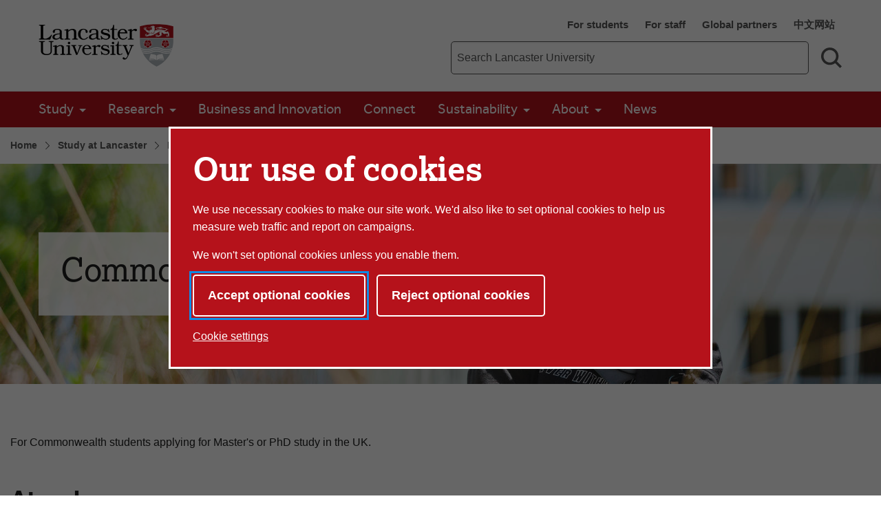

--- FILE ---
content_type: text/html; charset=UTF-8
request_url: https://www.lancaster.ac.uk/study/fees-and-funding/scholarships-and-bursaries/commonwealth-scholarship/
body_size: 13855
content:


<!doctype html>
<!-- Page Layout: Foundation -->


<html class="no-js" lang="en">
<head>
    <meta charset="utf-8">
    <meta http-equiv="x-ua-compatible" content="ie=edge">
    <meta name="viewport" content="width=device-width, initial-scale=1.0">

    <!-- Dublin Core properties -->
    <meta property="dc.date.created" content="2022-07-18 17:02 BST" />
    <meta property="dc.date.modified" content="2026-01-08 13:54 GMT" />

    <!-- Open Graph properties -->
    <!--
    <meta property="article:published_time" content="Mon, 18 Jul 2022 17:02:49 BST" />
    <meta property="article:modified_time" content="Thu, 08 Jan 2026 13:54:13 GMT" />
    -->

    <meta property="og:url" content="https://www.lancaster.ac.uk/study/fees-and-funding/scholarships-and-bursaries/commonwealth-scholarship/"/>
    <meta property="og:title" content="Commonwealth Scholarship - Lancaster University" />
    <meta property="og:site_name" content="Lancaster University" />
    <meta property="og:locale" content="en_GB" />

    

    
        <meta property="og:image" content="https://www.lancaster.ac.uk/media/lancaster-university/content-assets/images/lu-logo-1200x900.png" />
        
    
    
    <link rel="canonical" href="https://www.lancaster.ac.uk/study/fees-and-funding/scholarships-and-bursaries/commonwealth-scholarship/"/>
    <title>Commonwealth Scholarship - Lancaster University</title>

    <!-- Siteimprove hook -->
    <meta name="PageID" content="187077" />

        
    <!-- meta description -->
    <meta name="description" content="Scholarships for Commonwealth Master's and PhD students studying at&nbsp;Lancaster University, offered in partnership with the Commonwealth Scholarships Commission" />

    <!-- css: app.css -->
    <link rel="stylesheet" type="text/css" media="screen, print" href="/media/lancaster-university/style-assets/css/styles.min.css?v=1769771120" />
    <!-- font-face.css -->
    <link rel="stylesheet" type="text/css" media="screen" href="/media/lancaster-university/style-assets/css/font-face.css?v=1566473704" />
    <!-- loadscript -->
    <script type="text/javascript" src="/media/wdp/style-assets/javascript/lib/loadScript.js?v=1614246793"></script>
    <!-- jquery -->
    <script type="text/javascript" src="/media/wdp/style-assets/javascript/lib/thirdparty/jquery/jquery-3.5.1.min.js?v=1606815544"></script>
    <!-- adobe mega menu plugin -->
    <script type="text/javascript" src="/media/wdp/style-assets/javascript/lib/thirdparty/accessibleMegaMenu.min.js?v=1655371111"></script>
    <!-- navigation -->
    <script type="text/javascript" src="/media/wdp/style-assets/javascript/compiled/jspm/navigation.bundle.js?v=1656691571"></script>

    <!-- favicon -->
    <link rel="shortcut icon"  href="/media/lancaster-university/style-assets/images/favicon.ico">
<link rel="apple-touch-icon"  href="/media/lancaster-university/style-assets/images/apple-touch-icon.png">
    <!-- included head code -->
    <!-- Global Included Head Code -->

<!-- Bing webmaster tools verification -->
<meta name="msvalidate.01" content="09677F9EC57477F7C68E18615A7927F7" /><script src="/media/wdp/style-assets/javascript/lib/scriptHandler.min.js?v=1614254562"></script>
<script>
    var scriptHandler = new ScriptHandler();
</script><!-- Google Tag Manager -->
<script>(function(w,d,s,l,i){w[l]=w[l]||[];w[l].push({'gtm.start':
new Date().getTime(),event:'gtm.js'});var f=d.getElementsByTagName(s)[0],
j=d.createElement(s),dl=l!='dataLayer'?'&l='+l:'';j.async=true;j.src=
'https://www.googletagmanager.com/gtm.js?id='+i+dl;f.parentNode.insertBefore(j,f);
})(window,document,'script','dataLayer','GTM-KHTVZS');</script>
<!-- End Google Tag Manager --><script>
    document.addEventListener('DOMContentLoaded', function() {
        let links = document.getElementsByTagName('a');

        for (let i = 0; i < links.length; i++) {
            let link = links[i];

            if (link.hostname === 'lancaster.box.com' || link.hostname === 'lancaster.app.box.com') {
                link.href = '/errors/box/?path=' +
                    encodeURIComponent(location.pathname) +
                    '&href=' +
                    encodeURIComponent(link.href) +
                    '&linkText=' +
                    encodeURIComponent(link.text.trim());
            }
        }
    });
</script>
    <!-- Local Included Head Code -->

    <!-- local highlight theme -->
    

    <!--[if lt IE 8]>
    <script src="//s3.amazonaws.com/nwapi/nwmatcher/nwmatcher-1.2.5-min.js"></script>
    <script src="//html5base.googlecode.com/svn-history/r38/trunk/js/selectivizr-1.0.3b.js"></script>
    <![endif]-->

    <!--[if lt IE 9]>
    <script src="//cdnjs.cloudflare.com/ajax/libs/html5shiv/3.6.2/html5shiv.js"></script>
    <script src="//cdnjs.cloudflare.com/ajax/libs/respond.js/1.1.0/respond.min.js"></script>
    <script type="text/javascript" src="/media/wdp/style-assets/javascript/lib/rem.js"></script>
    <![endif]-->

</head>

<body class="standard">

<!-- included body code -->
<!-- Global Included Body Code --><!-- Lazy Load scripts -->
<script src="/media/wdp/style-assets/javascript/lib/thirdparty/jquery/jquery.unveil.min.js?v=1614254565"></script>
<script async src="/media/wdp/style-assets/javascript/compiled/jspm/lazy-load.bundle.js?v=1614254609"></script><!-- invisible links -->
<nav class="invisible-links" id="top" aria-label="Skip links">
    <a href="#main">Skip to content</a>
    <a href="/accessibility-statement/">Accessibility help</a>
</nav><!-- Content Type: Foundation Cookie Consent Panel -->
<!--noindex-->
<dialog id="biccy-banner" aria-label="cookie banner" class="bg-primary-red">
    <div id="biccy-prompt" role="region" aria-label="Cookies on lancaster.ac.uk">
        <div class="biccy-banner-content">
            <h1>
                Our use of cookies
            </h1>
            <p>
                We use necessary cookies to make our site work. We'd also like
                to set optional cookies to help us measure web traffic and report
                on campaigns.
            </p>
            <p>
                We won't set optional cookies unless you enable them.
            </p>
        </div>

        <div class="biccy-banner-options">
            <button type="button" id="biccy-continue-button" class="button default">
                Accept optional cookies
            </button>
            <button type="button" id="biccy-reject-button" class="button">
                Reject optional cookies
            </button>
        </div>

        <p class="cookie-settings-link">
            <a href="/privacy/website-and-cookies-privacy/cookie-settings/">
                Cookie settings
            </a>
        </p>

    </div>
</dialog>

<script>
    var dataLayer = [{
        'consentAnalytics': 'false',
        'consentMarketing': 'false',
        //'consentPerformance': 'false',
        //'consentSocialMedia': 'false',
        //'consentPreferences': 'false',
    }];

    var consentAnalyticsGranted = false;
    var consentMarketingGranted = false;

    let updateCookiePrefsCookie = function() {

        var maxAge = 31536000; // 24*60*60*365: 365 days in seconds
        var now = new Date();
        var expires = new Date(now.getTime() + (maxAge*1000));

        var consent = {
            analyticsConsent: consentAnalyticsGranted,
            marketingConsent: consentMarketingGranted,
            expires: expires.toUTCString(),
        };

        var consentCookie = JSON.stringify(consent);

        // Max-Age = 7776000 = 90 days in seconds
        document.cookie = 'luCookieConsent='
            + consentCookie
            + ';Path=/;SameSite=strict;Expires='
            + consent.expires
            + ';Max-Age='
            + maxAge;
    };

    let applyCookiePrefs = function() {
        let trueFalse = consentAnalyticsGranted ? 'true' : 'false'
        dataLayer.push({'consentAnalytics' : trueFalse});

        trueFalse = consentMarketingGranted ? 'true' : 'false'
        dataLayer.push({'consentMarketing' : trueFalse});

        loadTagManager();
    };

    let deleteCookie = function(name, domain) {
        document.cookie = name
            + '=; Path=/; Domain='
            + domain
            + '; Expires=Thu, 01 Jan 1970 00:00:01 GMT;';
    }

    let deleteKnownCookies = function() {

        var subdomain = window.location.hostname;
        var pathSegments = subdomain.split('.');
        pathSegments.shift();
        var domain = pathSegments.join('.');

        subdomain = '.' + subdomain;
        domain = '.' + domain;

        document.cookie.split(";").forEach(function(cookie) {

            var cookieName = cookie.trim().split('=')[0];

            // If the prefix of the cookie's name matches the one specified, remove it
            if (cookieName.startsWith('_ga') ||
                cookieName.startsWith('_gid') ||
                cookieName.startsWith('_gcl') ||
                cookieName.startsWith('_utm') ||
                cookieName.startsWith('_hj') || // Hotjar
                cookieName.startsWith('_fbp') // Facebook Pixel
            ) {
                deleteCookie(cookieName, subdomain);
                deleteCookie(cookieName, domain);
            }
        });
    }

    let loadTagManager = function () {

        // Google Tag Manager
        (function(w,d,s,l,i){w[l]=w[l]||[];w[l].push({'gtm.start':
        new Date().getTime(),event:'gtm.js'});var f=d.getElementsByTagName(s)[0],
        j=d.createElement(s),dl=l!='dataLayer'?'&l='+l:'';j.async=true;j.src=
        'https://www.googletagmanager.com/gtm.js?id='+i+dl;f.parentNode.insertBefore(j,f);
        })(window,document,'script','dataLayer','GTM-KHTVZS');

    };

    (function() {

        const cookiesBanner = document.getElementById('biccy-banner');

        const consentAgreedBtn = document.getElementById('biccy-continue-button');
        const consentRefusedBtn = document.getElementById('biccy-reject-button');

        updateCookiePrefs = function(e) {
            updateCookiePrefsCookie();
            applyCookiePrefs();

            cookiesBanner.close();
            document.getElementById('top').focus();
        };

        consentAgreedBtn.onclick = function(e) {

            consentAnalyticsGranted = true;
            consentMarketingGranted = true;

            updateCookiePrefs();
            return false;
        };

        consentRefusedBtn.onclick = function(e) {

            consentAnalyticsGranted = false;
            consentMarketingGranted = false;

            deleteKnownCookies();

            updateCookiePrefs();
            return false;
        };


        /*
            IE11 doesn't support => arrow functions.
            https://stackoverflow.com/questions/38595690/ie-11-script1002-array-filterx-arrow-functions

            Also needs a startsWith polyfill.
        */
        if (!String.prototype.startsWith) {
            String.prototype.startsWith = function(searchString, position){
                position = position || 0;
                return this.substr(position, searchString.length) === searchString;
            };
        }

        if (
            document.cookie.split(';').filter(
                function(item) {
                    return item.trim().startsWith('luCookieConsent=')
                }
            ).length
        ) {
            var cookieValue = document.cookie.replace(
                /(?:(?:^|.*;\s*)luCookieConsent\s*\=\s*([^;]*).*$)|^.*$/,
                '$1'
            );
            var consentSettings = JSON.parse(cookieValue);

            consentAnalyticsGranted = consentSettings.analyticsConsent;
            consentMarketingGranted = consentSettings.marketingConsent;

            applyCookiePrefs();
        } else {
            /*
            If no cookie is set, we need to show the consent overlay,
            but not if the page is the one that explains cookies...
            */
            if (window.location.pathname !== '/privacy/website-and-cookies-privacy/cookie-settings/') {
                cookiesBanner.showModal();
            }
        }

    })();
</script>
<!--endnoindex-->

<!-- Local Included Body Code -->

<div class="foundation-container">
    <div class="site-container">
        
        <!--noindex-->
        <!-- Main Menu header -->
        <!-- foundation header -->
<header>
      <!-- LU top-bar -->
    <div id="lu-bar" class="hide">
      <div class="grid-container">
        <div class="navigation">
          <a class="btn-home" title="Link: Home" href="/">
            <span aria-hidden="true">
              <img src='/media/wdp/style-assets/images/foundation/lu-shield.svg' alt="Lancaster University shield" class="lu-home">
            </span>
            <span class="show-for-sr">Lancaster University Home Page</span>
            <span class="core-site-title">Lancaster University</span>
          </a>
          <nav class="quick-links show-for-large" aria-label="Quick links">
            <ul>        <li><a href="https://portal.lancaster.ac.uk/ask/">For students</a></li>
        <li><a href="/current-staff/">For staff</a></li>
        <li><a href="/study/partners/">Global partners</a></li>
        <li><a href="https://www.lancasteruniversity.cn/" hreflang="zh-cn" lang="zh">中文网站</a></li></ul>
          </nav>
        </div>
      </div>
    </div> <!-- end LU top-bar -->
    <div class="header-content">
      <div class="logo-container">
          <div class="logo-wrapper">
            <a href="/">
              <img
    src='/media/wdp/style-assets/images/logos/lu-logo.svg'
    alt='Lancaster University'
    class=' '
    itemprop="logo"
/>


            </a>
          </div>
      </div>
      <div class="toggles hide-for-large">
        <button class="menu-toggle" aria-controls="mega-menu-wrapper" aria-expanded="false">
          <svg class="menu-icon" viewBox="0 0 100 100" width="100" height="100" aria-hidden="true" focusable="false">
            <g class="svg-menu-toggle">
                <path class="line line-1" d="M5 13h90v14H5z" />
                <path class="line line-2" d="M5 43h90v14H5z" />
                <path class="line line-3" d="M5 73h90v14H5z" />
            </g>
          </svg>
          <span class="show-for-sr">Toggle Menu</span>
        </button>
        <button class="search-toggle" aria-controls="search-form-mobile" aria-expanded="false">
          <svg viewBox="0 0 100 100" class="search-icon" width="100" height="100" aria-hidden="true" focusable="false">
              <path fill-rule="evenodd" d="M42.117,12.246 C50.1209,12.246 57.797,15.4257 63.453,21.0858 C69.1132,26.742 72.2928,34.4178 72.2928,42.4218 C72.2928,50.4258 69.1131,58.1018 63.453,63.7578 C57.7968,69.418 50.121,72.5976 42.117,72.5976 C34.1131,72.5976 26.437,69.4179 20.781,63.7578 C15.1208,58.1016 11.9412,50.4258 11.9412,42.4218 C11.9412,34.4178 15.1209,26.7418 20.781,21.0858 C26.4372,15.4256 34.113,12.246 42.117,12.246 L42.117,12.246 Z M76.0828827,67.3362833 C82.3527829,58.7859894 85.2617455,48.0434678 83.9173,37.22271 C82.0618,22.28871 72.3743,9.47671 58.5153,3.61771 L58.51139,3.61771 C53.32389,1.41851 47.74139,0.28961 42.10539,0.29741 L42.117,0.305 C29.058,0.30891 16.742,6.3675 8.769001,16.707 C0.7924008,27.047 -1.933999,40.5 1.382301,53.129 C4.698701,65.758 13.6833,76.137 25.7103,81.223 L25.7103,81.22691 C39.5733,87.08631 55.5113,85.10191 67.5153,76.02771 C67.5852345,75.9748392 67.6549736,75.9217748 67.724517,75.8685177 L91.555,99.6990032 L100.0003,91.253703 L76.0828827,67.3362833 Z">
              </path>
          </svg>
          <svg viewBox="0 0 100 100" class="search-icon-close" width="100" height="100" aria-hidden="true" focusable="false">
              <polygon class="st0" points="84.4,1.4 50.7,35.2 17,1.4 3.5,14.9 37.2,48.7 2.6,83.2 16.1,96.7 50.7,62.1 85.3,96.7 98.8,83.2 64.2,48.7 97.9,14.9   " />
          </svg>
          <span class="show-for-sr">Search toggle</span>
        </button>
      </div>
      <!-- search-bar -->
      <div class="search-bar show-for-large">
        <div class="link-container">
          <nav class="quick-links" aria-label="Quick links">
            <ul>        <li><a href="https://portal.lancaster.ac.uk/ask/">For students</a></li>
        <li><a href="/current-staff/">For staff</a></li>
        <li><a href="/study/partners/">Global partners</a></li>
        <li><a href="https://www.lancasteruniversity.cn/" hreflang="zh-cn" lang="zh">中文网站</a></li></ul>
          </nav>
        </div>
                <form role="search" action="/search" method="get" aria-label="Search Lancaster University">
          <label for="f-search-input" class="show-for-sr">Main site search term</label>
          <input class="input-field search-field" name="q" type="search" placeholder="Search Lancaster University" id="f-search-input">
          <button type="submit">
            <svg viewBox="0 0 100 100" class="search-icon" width="100" height="100" aria-hidden="true" focusable="false">
                <path fill-rule="evenodd" d="M42.117,12.246 C50.1209,12.246 57.797,15.4257 63.453,21.0858 C69.1132,26.742 72.2928,34.4178 72.2928,42.4218 C72.2928,50.4258 69.1131,58.1018 63.453,63.7578 C57.7968,69.418 50.121,72.5976 42.117,72.5976 C34.1131,72.5976 26.437,69.4179 20.781,63.7578 C15.1208,58.1016 11.9412,50.4258 11.9412,42.4218 C11.9412,34.4178 15.1209,26.7418 20.781,21.0858 C26.4372,15.4256 34.113,12.246 42.117,12.246 L42.117,12.246 Z M76.0828827,67.3362833 C82.3527829,58.7859894 85.2617455,48.0434678 83.9173,37.22271 C82.0618,22.28871 72.3743,9.47671 58.5153,3.61771 L58.51139,3.61771 C53.32389,1.41851 47.74139,0.28961 42.10539,0.29741 L42.117,0.305 C29.058,0.30891 16.742,6.3675 8.769001,16.707 C0.7924008,27.047 -1.933999,40.5 1.382301,53.129 C4.698701,65.758 13.6833,76.137 25.7103,81.223 L25.7103,81.22691 C39.5733,87.08631 55.5113,85.10191 67.5153,76.02771 C67.5852345,75.9748392 67.6549736,75.9217748 67.724517,75.8685177 L91.555,99.6990032 L100.0003,91.253703 L76.0828827,67.3362833 Z">
                </path>
            </svg>
            <span class="show-for-sr">Search</span>
          </button>
        </form>
      </div>
    </div>
    <div class="search-bar-mobile hide-for-large" id="search-form-mobile">
      <form role="search" action="/search" method="get" aria-label="Search Lancaster University">
        <label for="f-search-input-mobile" class="show-for-sr">Main site search term</label>
        <input class="input-field search-field" name="q" type="search" placeholder="Search Lancaster University" id="f-search-input-mobile">
        <button type="submit" class="button">Search</button>
      </form>
    </div>
  <div class="primary-nav">
    <div class="grid-container full nav-container">
              <div id="mega-menu-wrapper">
          <button class="menu-close bg-primary-red" aria-label="Close main menu">
              <span class="show-for-sr">Close main menu</span>
              <span aria-hidden="true">&times;</span>
          </button>
          <div data-sticky-container>
            <div
                              data-sticky
                data-options="marginTop:0;"
                data-sticky-on="large"
                data-top-anchor="mega-menu-wrapper"
                          >
              <nav class="quick-links mobile hide-for-large" aria-label="Quick links">
                <ul>        <li><a href="https://portal.lancaster.ac.uk/ask/">For students</a></li>
        <li><a href="/current-staff/">For staff</a></li>
        <li><a href="/study/partners/">Global partners</a></li>
        <li><a href="https://www.lancasteruniversity.cn/" hreflang="zh-cn" lang="zh">中文网站</a></li></ul>
              </nav>
                                  <nav class="mega-menu bg-primary-red" aria-label="Main menu">
                    <ul class="nav-menu">
                                                                        <li class="nav-item">
                            <button>Study</button>
                              <div class="sub-nav">
                                <ul>
                                                                      <li class="sub-nav-group">
                                                                              <span class="group-title"><a href="/study/student-experience/">Student experience</a></span>
                                        <ul>
                                                                                                                                    <li><a href="/about-us/rankings-and-reputation/">Rankings and reputation</a></li>
                                                                                                                                                                                <li><a href="/study/student-experience/colleges-and-campus-life/">Colleges and campus life</a></li>
                                                                                                                                                                                <li><a href="/study/student-experience/student-finance/">Student finance</a></li>
                                                                                                                                                                                <li><a href="/study/student-experience/careers-and-employability/">Careers and employability</a></li>
                                                                                                                                                                                <li><a href="/study/student-experience/wellbeing-and-support/">Wellbeing and support</a></li>
                                                                                                                                                                                <li><a href="https://www.lancaster.ac.uk/virtual-tour/">Virtual campus tour</a></li>
                                                                                                                                                                                <li><a href="https://www.lancaster.ac.uk/accommodation-guide/">Accommodation guide</a></li>
                                                                                                                                                                                <li><a href="https://www.lancaster.ac.uk/city-and-beyond/">The city and beyond</a></li>
                                                                                                                              </ul>
                                                                            </li>
                                                                      <li class="sub-nav-group">
                                                                              <span class="group-title"><a href="/study/undergraduate/">Undergraduate study</a></span>
                                        <ul>
                                                                                                                                    <li><a href="/study/undergraduate/courses/">Undergraduate courses</a></li>
                                                                                                                                                                                <li><a href="/study/fees-and-funding/">Fees and funding</a></li>
                                                                                                                                                                                <li><a href="/study/open-days/undergraduate-open-days/">Undergraduate open days</a></li>
                                                                                                                                                                                <li><a href="/study/fees-and-funding/scholarships-and-bursaries/">Scholarships and bursaries</a></li>
                                                                                                                                                                                <li><a href="/study/clearing/">Clearing</a></li>
                                                                                                                                                                                <li><a href="/study/results/">Got your results?</a></li>
                                                                                                                                                                                <li><a href="/study/undergraduate/how-to-apply/">How to apply</a></li>
                                                                                                                                                                                <li><a href="/study/undergraduate/after-you-apply/">After you apply</a></li>
                                                                                                                                                                                <li><a href="/study/undergraduate/contextual-admissions/">Contextual admissions</a></li>
                                                                                                                                                                                <li><a href="/study/important-information/terms-and-conditions-for-students/">Terms and conditions</a></li>
                                                                                                                              </ul>
                                                                            </li>
                                                                      <li class="sub-nav-group">
                                                                              <span class="group-title"><a href="/study/postgraduate/">Postgraduate study</a></span>
                                        <ul>
                                                                                                                                    <li><a href="/study/postgraduate/postgraduate-courses/">Postgraduate courses</a></li>
                                                                                                                                                                                <li><a href="/study/fees-and-funding/scholarships-and-bursaries/">Scholarships and bursaries</a></li>
                                                                                                                                                                                <li><a href="/study/fees-and-funding/">Fees and funding</a></li>
                                                                                                                                                                                <li><a href="/study/postgraduate/applying-for-postgraduate-study/">Apply online</a></li>
                                                                                                                                                                                <li><a href="/study/postgraduate/after-you-apply/">After you apply</a></li>
                                                                                                                                                                                <li><a href="/study/open-days/postgraduate-open-days/">Postgraduate open days</a></li>
                                                                                                                                                                                <li><a href="/study/important-information/terms-and-conditions-for-students/">Terms and conditions</a></li>
                                                                                                                              </ul>
                                                                            </li>
                                                                      <li class="sub-nav-group">
                                                                              <span class="group-title"><a href="/study/postgraduate-research/">Postgraduate research</a></span>
                                        <ul>
                                                                                                                                    <li><a href="/study/postgraduate/writing-a-research-proposal/">Writing a research proposal</a></li>
                                                                                                                                                                                <li><a href="/study/postgraduate-research/postgraduate-research-training/">Postgraduate research training</a></li>
                                                                                                                                                                                <li><a href="/study/fees-and-funding/">Fees and funding</a></li>
                                                                                                                                                                                <li><a href="/study/postgraduate/applying-for-postgraduate-study/">How to apply</a></li>
                                                                                                                                                                                <li><a href="/study/postgraduate/after-you-apply/">After you apply</a></li>
                                                                                                                                                                                <li><a href="/study/important-information/terms-and-conditions-for-students/">Terms and conditions</a></li>
                                                                                                                              </ul>
                                                                            </li>
                                                                      <li class="sub-nav-group">
                                                                              <span class="group-title"><a href="/study/entry-requirements/">Entry requirements</a></span>
                                        <ul>
                                                                                                                                    <li><a href="/study/entry-requirements/undergraduate-qualifications/">Undergraduate qualifications</a></li>
                                                                                                                                                                                <li><a href="/study/entry-requirements/undergraduate-english-requirements/">English language requirements for undergraduate applicants</a></li>
                                                                                                                                                                                <li><a href="/study/entry-requirements/postgraduate-qualifications/">Postgraduate qualifications</a></li>
                                                                                                                                                                                <li><a href="/study/entry-requirements/postgraduate-english-requirements/">Postgraduate English requirements</a></li>
                                                                                                                                                                                <li><a href="/study/entry-requirements/pre-sessional-english/">Pre-sessional English courses</a></li>
                                                                                                                              </ul>
                                                                            </li>
                                                                      <li class="sub-nav-group">
                                                                              <span class="group-title"><a href="/study/international-students/">International students</a></span>
                                        <ul>
                                                                                                                                    <li><a href="/study/international-students/foundation-and-pre-masters-programmes/">Foundation and pre-master's programmes</a></li>
                                                                                                                                                                                <li><a href="/study/entry-requirements/pre-sessional-english/">Pre-sessional English language courses</a></li>
                                                                                                                                                                                <li><a href="/study/international-students/study-start/">Study Start programme</a></li>
                                                                                                                                                                                <li><a href="/study/international-students/pathway-programmes/">International pathway programmes</a></li>
                                                                                                                                                                                <li><a href="/study/international-students/visiting-students/">Study abroad - visiting students</a></li>
                                                                                                                                                                                <li><a href="/study/international-students/global-summer-schools/">Summer schools</a></li>
                                                                                                                              </ul>
                                                                            </li>
                                                                      <li class="sub-nav-group">
                                                                              <span class="group-title"><a href="/study/global-experiences/">Global experiences</a></span>
                                        <ul>
                                                                                                                                    <li><a href="/study/global-experiences/study-abroad-outgoing/">Study abroad - Lancaster students</a></li>
                                                                                                                                                                                <li><a href="/study/global-experiences/vacation-travel-opportunities/">Vacation travel</a></li>
                                                                                                                                                                                <li><a href="/study/international-students/global-summer-schools/">Summer schools</a></li>
                                                                                                                              </ul>
                                                                            </li>
                                                                      <li class="sub-nav-group">
                                                                              <span class="group-title"><a href="/lancaster-online/">Lancaster University Online</a></span>
                                        <ul>
                                                                                                                                    <li><a href="/lancaster-online/online-postgraduate/">Online postgraduate study</a></li>
                                                                                                                                                                                <li><a href="/lancaster-online/professional-development/">Online professional development</a></li>
                                                                                                                                                                                <li><a href="/lancaster-online/short-courses/">Free and short courses</a></li>
                                                                                                                              </ul>
                                                                            </li>
                                                                  </ul>
                            </div>
                          </li>
                                                                                                <li class="nav-item">
                            <button>Research</button>
                              <div class="sub-nav">
                                <ul>
                                                                      <li class="sub-nav-group">
                                                                              <span class="group-title"><a href="/research/">Research at Lancaster</a></span>
                                        <ul>
                                                                                                                                    <li><a href="https://www.research.lancs.ac.uk/portal/">Research directory</a></li>
                                                                                                                                                                                <li><a href="/research/research-culture/">Research culture</a></li>
                                                                                                                                                                                <li><a href="/research/ref-2021/">REF 2021</a></li>
                                                                                                                                                                                <li><a href="/research/research-services/">Research services</a></li>
                                                                                                                                                                                <li><a href="/research/research-enterprise-services/">Research and enterprise services</a></li>
                                                                                                                                                                                <li><a href="/library/open-research/">Open research</a></li>
                                                                                                                                                                                <li><a href="/research/participate-in-research/">Participate in research</a></li>
                                                                                                                                                                                <li><a href="/news/spotlight/">Research spotlight</a></li>
                                                                                                                                                                                <li><a href="/research/our-global-newsletter/">Our global newsletter</a></li>
                                                                                                                                                                                <li><a href="/research/this-is-lancaster-podcast/">This is Lancaster podcast</a></li>
                                                                                                                              </ul>
                                                                            </li>
                                                                      <li class="sub-nav-group">
                                                                              <span class="group-title"><a href="/research/research-at-lancaster/">Research in faculties</a></span>
                                        <ul>
                                                                                                                                    <li><a href="/health-and-medicine/research/">Health and Medicine</a></li>
                                                                                                                                                                                <li><a href="/humanities-arts-and-social-sciences/research/">Humanities, Arts and Social Sciences</a></li>
                                                                                                                                                                                <li><a href="/lums/research/">Management School</a></li>
                                                                                                                                                                                <li><a href="/sci-tech/research/">Science and Technology</a></li>
                                                                                                                              </ul>
                                                                            </li>
                                                                      <li class="sub-nav-group">
                                                                              <span class="group-title"><a href="/research/research-at-lancaster/#d.en.648193">Multidisciplinary research</a></span>
                                        <ul>
                                                                                                                                    <li><a href="/data-science-and-artificial-intelligence/">Data Science and AI Institute</a></li>
                                                                                                                                                                                <li><a href="/energy-lancaster/">Energy Lancaster</a></li>
                                                                                                                                                                                <li><a href="/future-cities/">Future Cities Research Institute</a></li>
                                                                                                                                                                                <li><a href="/health-innovation/">Health Innovation Campus</a></li>
                                                                                                                                                                                <li><a href="/materials-science/">Materials Science</a></li>
                                                                                                                                                                                <li><a href="/security-lancaster/">Security Lancaster</a></li>
                                                                                                                                                                                <li><a href="/social-futures/">Social Futures</a></li>
                                                                                                                              </ul>
                                                                            </li>
                                                                      <li class="sub-nav-group">
                                                                              <span class="group-title"><a href="/research/doctoral-academy/">Doctoral academy</a></span>
                                        <ul>
                                                                                                                                    <li><a href="/research/doctoral-academy/doctoral-training-centres/">Doctoral training centres</a></li>
                                                                                                                                                                                <li><a href="/study/postgraduate-research/postgraduate-research-training/">Postgraduate research training</a></li>
                                                                                                                              </ul>
                                                                            </li>
                                                                  </ul>
                            </div>
                          </li>
                                                                                                <li class="nav-item">
                            <a href="/business-and-innovation/">Business and Innovation</a>
                          </li>
                                                                                                <li class="nav-item">
                            <a href="/connect/">Connect</a>
                          </li>
                                                                                                <li class="nav-item">
                            <button>Sustainability</button>
                              <div class="sub-nav">
                                <ul>
                                                                      <li class="sub-nav-group">
                                                                              <span class="group-title"><a href="/sustainability/">Sustainability at Lancaster</a></span>
                                        <ul>
                                                                                                                                    <li><a href="/sustainability/sustainability-strategy/">Sustainability strategy</a></li>
                                                                                                                                                                                <li><a href="/sustainability/sustainability-strategy/policies/">Sustainability policies</a></li>
                                                                                                                                                                                <li><a href="/sustainability/sustainability-strategy/people/">Our sustainability team</a></li>
                                                                                                                                                                                <li><a href="/sustainability/sustainability-strategy/sustainable-development-goals/">Sustainable Development Goals</a></li>
                                                                                                                              </ul>
                                                                            </li>
                                                                      <li class="sub-nav-group">
                                                                              <span class="group-title"><a href="/sustainability/action/">What we are doing</a></span>
                                        <ul>
                                                                                                                                    <li><a href="/sustainability/action/energy-and-carbon/">Energy and carbon</a></li>
                                                                                                                                                                                <li><a href="/sustainability/action/green-campus/">Green campus</a></li>
                                                                                                                                                                                <li><a href="/sustainability/action/our-values/">Our values</a></li>
                                                                                                                                                                                <li><a href="/sustainability/action/recycling-and-waste/">Recycling and waste</a></li>
                                                                                                                                                                                <li><a href="/sustainability/action/sustainable-food/">Sustainable food</a></li>
                                                                                                                                                                                <li><a href="/sustainability/action/travel/">Travel</a></li>
                                                                                                                              </ul>
                                                                            </li>
                                                                      <li class="sub-nav-group">
                                                                              <span class="group-title"><a href="/sustainability/learning/">Learning</a></span>
                                        <ul>
                                                                                                                                    <li><a href="/sustainability/learning/research/">Sustainability research</a></li>
                                                                                                                                                                                <li><a href="/sustainability/learning/training/">Training</a></li>
                                                                                                                              </ul>
                                                                            </li>
                                                                      <li class="sub-nav-group">
                                                                              <span class="group-title"><a href="/sustainability/get-involved/">Get involved</a></span>
                                        <ul>
                                                                                                                                    <li><a href="/sustainability/get-involved/community-benefits-fund/">Community benefits fund</a></li>
                                                                                                                                                                                <li><a href="/sustainability/get-involved/positive-change-week/">Positive change week</a></li>
                                                                                                                                                                                <li><a href="/sustainability/get-involved/staff/">Sustainability for staff</a></li>
                                                                                                                                                                                <li><a href="/sustainability/action/restore/">ReStore Lancaster</a></li>
                                                                                                                                                                                <li><a href="/sustainability/get-involved/students/">Sustainability for students</a></li>
                                                                                                                              </ul>
                                                                            </li>
                                                                  </ul>
                            </div>
                          </li>
                                                                                                <li class="nav-item">
                            <button>About</button>
                              <div class="sub-nav">
                                <ul>
                                                                      <li class="sub-nav-group">
                                                                              <span class="group-title"><a href="/about-us/">About us</a></span>
                                        <ul>
                                                                                                                                    <li><a href="/academic-standards-and-quality/">Academic standards and quality</a></li>
                                                                                                                                                                                <li><a href="/about-us/economic-and-social-impact/">Economic and social impact</a></li>
                                                                                                                                                                                <li><a href="/about-us/faculties-and-departments/">Faculties and departments</a></li>
                                                                                                                                                                                <li><a href="/strategic-planning-and-governance/governance/">Governance</a></li>
                                                                                                                                                                                <li><a href="/jobs/">Jobs at Lancaster</a></li>
                                                                                                                                                                                <li><a href="/news/">News</a></li>
                                                                                                                                                                                <li><a href="/about-us/rankings-and-reputation/">Rankings and reputation</a></li>
                                                                                                                                                                                <li><a href="/strategic-planning-and-governance/strategic-plan/">Strategic plan</a></li>
                                                                                                                                                                                <li><a href="/about-us/term-dates/">Term dates</a></li>
                                                                                                                                                                                <li><a href="/partners/">UK and international partners</a></li>
                                                                                                                                                                                <li><a href="/leadership/">University leadership</a></li>
                                                                                                                              </ul>
                                                                            </li>
                                                                      <li class="sub-nav-group">
                                                                                                                      <span class="group-title" id="list-title-campus-9542">Campus</span>
                                        <ul aria-labelledby="list-title-campus-9542">
                                                                                                                                    <li><a href="/about-us/our-campus/">Our campus</a></li>
                                                                                                                                                                                <li><a href="/accommodation/">Accommodation</a></li>
                                                                                                                                                                                <li><a href="/about-us/colleges/">Colleges</a></li>
                                                                                                                                                                                <li><a href="/facilities/">Campus facilities</a></li>
                                                                                                                                                                                <li><a href="https://portal.lancaster.ac.uk/ask/wellbeing/">Student wellbeing</a></li>
                                                                                                                                                                                <li><a href="https://www.lancaster.ac.uk/city-and-beyond/">The city and beyond</a></li>
                                                                                                                                                                                <li><a href="/careers/">Careers</a></li>
                                                                                                                                                                                <li><a href="/health-innovation/">Health Innovation Campus</a></li>
                                                                                                                                                                                <li><a href="/library/">Library</a></li>
                                                                                                                                                                                <li><a href="/study/important-information/safeguarding/">Safeguarding</a></li>
                                                                                                                                                                                <li><a href="/harassment-and-sexual-misconduct/">Harassment and sexual misconduct</a></li>
                                                                                                                              </ul>
                                                                          </li>
                                                                      <li class="sub-nav-group">
                                                                                                                      <span class="group-title" id="list-title-community-8132">Community</span>
                                        <ul aria-labelledby="list-title-community-8132">
                                                                                                                                    <li><a href="/study/student-experience/colleges-and-campus-life/">Colleges and campus life</a></li>
                                                                                                                                                                                <li><a href="/sport/">Community Sport Centre</a></li>
                                                                                                                                                                                <li><a href="/giving/donate/">Donate to Lancaster University</a></li>
                                                                                                                                                                                <li><a href="https://www.lancasterarts.org/">Lancaster Arts</a></li>
                                                                                                                                                                                <li><a href="/library/visit/">Library visitor information</a></li>
                                                                                                                                                                                <li><a href="/schools-and-colleges/">Schools and colleges</a></li>
                                                                                                                                                                                <li><a href="/current-staff/communications-and-marketing/communications/social-media/social-media-directory/">Social media directory</a></li>
                                                                                                                                                                                <li><a href="https://lancastersu.co.uk/">Students' Union</a></li>
                                                                                                                                                                                <li><a href="https://lancastersu.co.uk/activities/list/">Students' Union societies</a></li>
                                                                                                                                                                                <li><a href="https://lancastersu.co.uk/sport">Students' Union sports</a></li>
                                                                                                                                                                                <li><a href="/about-us/university-of-sanctuary/">University of Sanctuary</a></li>
                                                                                                                                                                                <li><a href="/widening-participation/">Widening participation</a></li>
                                                                                                                              </ul>
                                                                          </li>
                                                                      <li class="sub-nav-group">
                                                                              <span class="group-title"><a href="/about-us/contact-us/">Contact us</a></span>
                                        <ul>
                                                                                                                                    <li><a href="/events/">Events</a></li>
                                                                                                                                                                                <li><a href="/conferences/">Conferences</a></li>
                                                                                                                                                                                <li><a href="/about-us/maps-and-travel/">Maps and travel</a></li>
                                                                                                                                                                                <li><a href="https://www.lancaster.ac.uk/virtual-tour/">Online tour</a></li>
                                                                                                                                                                                <li><a href="/study/open-days/">Open days</a></li>
                                                                                                                              </ul>
                                                                            </li>
                                                                      <li class="sub-nav-group">
                                                                              <span class="group-title"><a href="/alumni/">Alumni</a></span>
                                        <ul>
                                                                                                                                    <li><a href="/alumni/alumni-document-ordering/">Alumni document ordering</a></li>
                                                                                                                                                                                <li><a href="/alumni/your-alumni-network/">Alumni network</a></li>
                                                                                                                                                                                <li><a href="/alumni/news/">Alumni news</a></li>
                                                                                                                                                                                <li><a href="/alumni/volunteer/">Volunteer</a></li>
                                                                                                                              </ul>
                                                                            </li>
                                                                      <li class="sub-nav-group">
                                                                              <span class="group-title"><a href="/graduation/">Graduation</a></span>
                                        <ul>
                                                                                                                                    <li><a href="/graduation/before-graduation/">Before graduation</a></li>
                                                                                                                                                                                <li><a href="/graduation/graduation-day/">Graduation day</a></li>
                                                                                                                                                                                <li><a href="/graduation/when-will-i-graduate/">When will I graduate?</a></li>
                                                                                                                              </ul>
                                                                            </li>
                                                                  </ul>
                            </div>
                          </li>
                                                                                                <li class="nav-item">
                            <a href="/news/">News</a>
                          </li>
                                                                  </ul>
                  </nav>
                                                  <div class="breadcrumb-wrapper show-for-large" data-more-information>
                    <nav class="breadcrumb" aria-label="Breadcrumb">
                      <ol>
                        <li>
                          <a href="/">Home</a></li> <li><a href="/study/">Study at Lancaster</a></li> <li><a href="/study/fees-and-funding/">Fees and funding</a></li> <li><a href="/study/fees-and-funding/scholarships-and-bursaries/">Scholarships and Bursaries</a></li> <li><a href="/study/fees-and-funding/scholarships-and-bursaries/commonwealth-scholarship/">Commonwealth Scholarship</a>                        </li>
                      </ol>
                    </nav>
                  </div>
                            </div>
          </div>
        </div>
    </div>
  </div>
</header>
<div class="breadcrumb-wrapper hide-for-large" data-more-information>
  <nav class="breadcrumb" aria-label="Breadcrumb">
    <ol>
      <li>
        <a href="/">Home</a></li> <li><a href="/study/">Study at Lancaster</a></li> <li><a href="/study/fees-and-funding/">Fees and funding</a></li> <li><a href="/study/fees-and-funding/scholarships-and-bursaries/">Scholarships and Bursaries</a></li> <li><a href="/study/fees-and-funding/scholarships-and-bursaries/commonwealth-scholarship/">Commonwealth Scholarship</a>      </li>
    </ol>
  </nav>
</div>

        <!--endnoindex-->

        <main class="main-container " id="main" role="main">
<!--CONTENT TYPE: Hero Image - Standard-->

<section class="hero standard">
  <img src="/media/lancaster-university/content-assets/images/study/undergraduate/Hero-Studentwithaheadscarf.jpg" class="hero" alt="A student in a headscarf at LICA" width="1600" height="400" />
    <div class="grid-container">
      <div class="grid-x grid-padding-x">
        <div class="cell headline-panel left ">
          <h1>Commonwealth Scholarships</h1>
                                            </div>
      </div>
    </div>
  <!-- check to see if script is already loaded, if not load it -->
  </section>
<!-- Content Type: Foundation Scholarships and Bursaries Item -->
<section class="layout-container scholarships-item content">
    <div class="anchor" id="d.en.537538"></div>
        <p class="intro">
        <p>For Commonwealth students applying for Master's or PhD study in the UK.</p>    </p>
    <h2>At a glance</h2>
    <table>
        <tbody>
            <tr>
                <th scope="row">Study level</th>
                <td>
                    Postgraduate research, Master's-level postgraduate taught                    students
                </td>
            </tr>
            <tr>
                <th scope="row">Fee status</th>
                <td>
                                        International students                                        (<a href="https://www.lancaster.ac.uk/fee-status/">about fee status</a>)
                </td>
            </tr>
                            <tr>
                    <th scope="row">Year of entry</th>
                    <td>2026</td>
                </tr>
                        <tr>
                <th scope="row">Based on</th>
                <td>Successful application</td>
            </tr>
            <tr>
                <th scope="row">Amount</th>
                <td>Full funding</td>
            </tr>
                        <tr>
                <th scope="row">How to apply</th>
                <td>
                    <p>Apply via the <a href="https://cscuk.fcdo.gov.uk/about-us/scholarships/">Commonwealth Scholarships website</a></p>
<p><a href="https://cscuk.fcdo.gov.uk/scholarships/commonwealth-masters-scholarships/">Master's Information</a></p>
<p><a href="https://cscuk.fcdo.gov.uk/scholarships/commonwealth-phd-scholarships-for-least-developed-countries-and-fragile-states/">PhD Information</a></p>                </td>
            </tr>
                    </tbody>
    </table>
</section>
<!-- Content type: Foundation Page Content -->


<section class="page-content none" data-magellan-target="d.en.537433">
    <div class="text">
        <div class="anchor" id="d.en.537433"></div>
                    <h2>In detail</h2>
        
        
        <p>Lancaster University is a Commonwealth Scholarships Commission partner. Through the scheme, talented and motivated individuals are provided with the opportunity to enhance their knowledge and develop the skills need to contribute to sustainable development in their home country. </p>
<p>Scholarships are available for master's and PhD programmes.</p>        
            </div>
    </section><!-- Content type: Foundation Call to Action -->

<section class="call-to-action-button layout-container">
    <div class="anchor" id="d.en.537435"></div>
    <div class="wrapper mid-blue">
        
        <div class="text">
                        <p>Visit the Commonwealth Scholarships website for more detail, eligibility information and application guidance.</p>                    </div>

        <a class="button " href="https://cscuk.fcdo.gov.uk/about-us/scholarships/">
            Visit the Commonwealth Scholarships website        </a>
    </div>
</section>
<!-- Content type: Foundation Page Content -->


<section class="page-content none" data-magellan-target="d.en.535502">
    <div class="text">
        <div class="anchor" id="d.en.535502"></div>
                    <h2>More information</h2>
        
        
        <p>Our admissions team can help with questions about scholarships and bursaries as well as other general enquiries about applying to Lancaster University.</p>
<ul class="bullet">
<li><a href="/study/contact-us/">Contact us</a></li>
</ul>        
            </div>
    </section><!-- CONTENT TYPE: Foundation Related Content Row/text-html.php -->
<section class="features related-content-row grey">
  <div class="grid-container">
    <div class="anchor" id="d.en.537484"></div>
        <div class="intro">
                    <h2>Other scholarships and bursaries</h2>
        
            </div>
    
    <ul class="feature-row features-4 related-content" data-theme="pg-scholarships">
                    <li class="feature">
                <div class="image">
                    <img    data-lazy-load
                            src="/media/lancaster-university/content-assets/images/foundation/placeholders/feature-550x300.png"
                            data-src="/media/lancaster-university/content-assets/images/study/fees-and-funding/FeatureBox-InternationalRegionalScholarship.jpg"
                            alt=""
                            role="presentation"
                    />
                </div>
                <div class="text">
                    <h3 class="title" data-equalizer-watch><a href="/study/fees-and-funding/scholarships-and-bursaries/pg-international-regional-scholarship/">Postgraduate International Regional Scholarship </a></h3>

                    <p>Lancaster University will offer a generous scholarship to postgraduate international students, from 14 underrepresented countries</p>
                </div>
            </li>
                    <li class="feature">
                <div class="image">
                    <img    data-lazy-load
                            src="/media/lancaster-university/content-assets/images/foundation/placeholders/feature-550x300.png"
                            data-src="/media/lancaster-university/content-assets/images/study/fees-and-funding/JKP-250501-9764(4).jpg"
                            alt=""
                            role="presentation"
                    />
                </div>
                <div class="text">
                    <h3 class="title" data-equalizer-watch><a href="/study/fees-and-funding/scholarships-and-bursaries/india-scholarship-postgraduate/">India Scholarship- Postgraduate</a></h3>

                    <p>Lancaster University will offer a generous scholarship to postgraduate students from India. </p>
                </div>
            </li>
                    <li class="feature">
                <div class="image">
                    <img    data-lazy-load
                            src="/media/lancaster-university/content-assets/images/foundation/placeholders/feature-550x300.png"
                            data-src="/media/lancaster-university/content-assets/images/lancaster-international-lecture-series/monument.jpg"
                            alt=""
                            role="presentation"
                    />
                </div>
                <div class="text">
                    <h3 class="title" data-equalizer-watch><a href="/study/fees-and-funding/scholarships-and-bursaries/postgraduate-international-study-centre-progression-scholarship/">Postgraduate International Study Centre Progress</a></h3>

                    <p>Lancaster University will offer a generous scholarship to high-achieving Lancaster University International Study Centre students who progress to postgraduate study. </p>
                </div>
            </li>
                    <li class="feature">
                <div class="image">
                    <img    data-lazy-load
                            src="/media/lancaster-university/content-assets/images/foundation/placeholders/feature-550x300.png"
                            data-src="/media/lancaster-university/content-assets/images/study/fees-and-funding/FeatureBox-LancasterMastersExcellenceScholarship.jpg"
                            alt=""
                            role="presentation"
                    />
                </div>
                <div class="text">
                    <h3 class="title" data-equalizer-watch><a href="/study/fees-and-funding/scholarships-and-bursaries/masters-excellence-scholarship/">Lancaster Master's Excellence Scholarship</a></h3>

                    <p>Lancaster University will offer a generous scholarship to high achieving postgraduate students.</p>
                </div>
            </li>
                    <li class="feature">
                <div class="image">
                    <img    data-lazy-load
                            src="/media/lancaster-university/content-assets/images/foundation/placeholders/feature-550x300.png"
                            data-src="/media/lancaster-university/content-assets/images/study/students-edward-roberts-court-steps-feature-box-600x350px.jpg"
                            alt=""
                            role="presentation"
                    />
                </div>
                <div class="text">
                    <h3 class="title" data-equalizer-watch><a href="/study/fees-and-funding/scholarships-and-bursaries/alumni-loyalty-scholarship/">Alumni Loyalty Scholarship</a></h3>

                    <p>10% off fees for all Taught Master's degrees if you are a Lancaster graduate.</p>
                </div>
            </li>
                    <li class="feature">
                <div class="image">
                    <img    data-lazy-load
                            src="/media/lancaster-university/content-assets/images/foundation/placeholders/feature-550x300.png"
                            data-src="/media/lancaster-university/content-assets/images/home-page/LanguagesAltCover_1759.jpg"
                            alt=""
                            role="presentation"
                    />
                </div>
                <div class="text">
                    <h3 class="title" data-equalizer-watch><a href="/study/fees-and-funding/scholarships-and-bursaries/lancaster-sanctuary-scholarship/">Lancaster Sanctuary Scholarship</a></h3>

                    <p>A scholarship for students who are refugees or have humanitarian protection, with support and resources to help them integrate into our community here at Lancaster.</p>
                </div>
            </li>
                    <li class="feature">
                <div class="image">
                    <img    data-lazy-load
                            src="/media/lancaster-university/content-assets/images/foundation/placeholders/feature-550x300.png"
                            data-src="/media/lancaster-university/content-assets/images/study/fees-and-funding/LOF-Feature.jpg"
                            alt=""
                            role="presentation"
                    />
                </div>
                <div class="text">
                    <h3 class="title" data-equalizer-watch><a href="/study/fees-and-funding/scholarships-and-bursaries/masters-scholarship-for-black-british-students/"> Master&rsquo;s Scholarship for Black British Students</a></h3>

                    <p>This scholarship will provide a full fee waiver and stipend of &pound;9,000, for living costs</p>
                </div>
            </li>
                    <li class="feature">
                <div class="image">
                    <img    data-lazy-load
                            src="/media/lancaster-university/content-assets/images/foundation/placeholders/feature-550x300.png"
                            data-src="/media/lancaster-university/content-assets/images/study/mba-students-workshop-feature-box-600x350px.jpg"
                            alt=""
                            role="presentation"
                    />
                </div>
                <div class="text">
                    <h3 class="title" data-equalizer-watch><a href="/study/fees-and-funding/scholarships-and-bursaries/mba-scholarship/">Management School MBA Scholarships</a></h3>

                    <p>For students studying Lancaster's MBA programmes.</p>
                </div>
            </li>
                    <li class="feature">
                <div class="image">
                    <img    data-lazy-load
                            src="/media/lancaster-university/content-assets/images/foundation/placeholders/feature-550x300.png"
                            data-src="/media/lancaster-university/content-assets/images/fst/featurebox/FeatureBox-Student10.jpg"
                            alt=""
                            role="presentation"
                    />
                </div>
                <div class="text">
                    <h3 class="title" data-equalizer-watch><a href="/study/fees-and-funding/scholarships-and-bursaries/funded-phd-opportunities/">Funded PhD Opportunities</a></h3>

                    <p>PhD funding available from our faculties and schools</p>
                </div>
            </li>
                </ul>
  </div>
</section>
<!-- CONTENT TYPE: Foundation Related Content Row/text-html.php -->

<section class="icons grey" aria-labelledby="icons-heading-424533.2392">
    <h2 id="icons-heading-424533.2392" class="hide">Linked icons</h2>
    <div id="d.en.424533.2392"></div>
    <div class="layout-container">
        <ul>
                                            <li>
                <a href="/study/postgraduate/postgraduate-courses/">
                    <svg>
                        <use xlink:href="/media/wdp/style-assets/images/symbols.svg#magnifying-glass"/>
                    </svg>
                    Find your course                </a>
            </li>
                                                        <li>
                <a href="/prospectus/">
                    <svg>
                        <use xlink:href="/media/wdp/style-assets/images/symbols.svg#prospectus"/>
                    </svg>
                    Request a prospectus                </a>
            </li>
                                                        <li>
                <a href="/study/expression-of-interest/">
                    <svg>
                        <use xlink:href="/media/wdp/style-assets/images/symbols.svg#envelope"/>
                    </svg>
                    Stay in touch                </a>
            </li>
                                                        <li>
                <a href="/study/chat/">
                    <svg>
                        <use xlink:href="/media/wdp/style-assets/images/symbols.svg#speech-bubble"/>
                    </svg>
                    Ask a student                </a>
            </li>
                                                        <li>
                <a href="/study/postgraduate/applying-for-postgraduate-study/">
                    <svg>
                        <use xlink:href="/media/wdp/style-assets/images/symbols.svg#right-arrow"/>
                    </svg>
                    Apply now                </a>
            </li>
                            </ul>
    </div>
</section>

        </main>
        <!--end main container-->
        <nav class="back-to-top" aria-label="Back to the top of the page">
            <a href="#top">
                <svg class="icon" aria-hidden="true">
                    <use xmlns:xlink="http://www.w3.org/1999/xlink"
                        xlink:href="/media/wdp/style-assets/images/symbols.svg#up-arrow"></use>
                </svg>
                <p>Top</p>
            </a>
        </nav>

        <!-- Logo pre-footer -->
        

        <!--noindex-->
        <footer role="contentinfo">
            <!-- Footer Markup - includes content from closest "Site Footer" section -->
            <div class="grid-container main-footer">
    <div class="grid-x grid-padding-x grid-padding-y">
        <div class="cell medium-3 large-2 medium-order-1 large-order-1">
            <span class="group-title" id="list-quick-links">Quick links</span>
            <ul class="menu vertical" aria-labelledby="list-quick-links">
                <!-- DPMT Fetch Current Section Links -->
<li><a href="/study/">Study</a></li><li><a href="/about-us/faculties-and-departments/">Faculties, divisions and departments</a></li><li><a href="/work-foundation/">Work Foundation</a></li><li><a href="/library/">Library</a></li><li><a href="/conferences/">Conference facilities</a></li><li><a href="/jobs/">Job vacancies</a></li><li><a href="https://www.e-res.lancaster.ac.uk/PaymentPortal/Intro.aspx">Online payments</a></li>            </ul>
        </div>
        <div class="cell medium-4 large-2 show-for-medium medium-order-2 large-order-2">
            <span class="group-title" id="list-depts">Faculties and departments</span>
            <ul class="menu vertical" aria-labelledby="list-depts">
                <li><a href="/health-and-medicine/">Health and Medicine</a></li><li><a href="/humanities-arts-and-social-sciences/">Humanities, Arts and Social Sciences</a></li><li><a href="/lums/">Management School</a></li><li><a href="/sci-tech/">Science and Technology</a></li><li><a href="/about-us/faculties-and-departments/">Departments and centres</a></li>            </ul>
        </div>

        <div class="cell small-12 medium-5 large-2 medium-order-4 large-order-3">
            <span class="group-title" id="list-social-media">Connect</span>
            <ul class="menu vertical connect" aria-labelledby="list-social-media">
                <li><a href="https://www.facebook.com/lancasteruniversity/"><svg class="icon">
                            <use xmlns:xlink="http://www.w3.org/1999/xlink" xlink:href="/media/wdp/style-assets/images/symbols.svg#facebook"></use>
                        </svg><span class="show-for-sr">Facebook</span></a></li>
                <li><a href="https://www.instagram.com/lancasteruni/"><svg class="icon">
                            <use xmlns:xlink="http://www.w3.org/1999/xlink" xlink:href="/media/wdp/style-assets/images/symbols.svg#instagram"></use>
                        </svg><span class="show-for-sr">Instagram</span></a></li>
                <li><a href="https://www.youtube.com/lancasteruniversity/"><svg class="icon">
                            <use xmlns:xlink="http://www.w3.org/1999/xlink" xlink:href="/media/wdp/style-assets/images/symbols.svg#youtube"></use>
                        </svg><span class="show-for-sr">YouTube</span></a></li>
                <li><a href="https://www.tiktok.com/@lancasteruni"><svg class="icon">
                            <use xmlns:xlink="http://www.w3.org/1999/xlink" xlink:href="/media/wdp/style-assets/images/symbols.svg#tiktok"></use>
                        </svg><span class="show-for-sr">TikTok</span></a></li>
                <li><a href="https://bsky.app/profile/lancasteruni.bsky.social"><svg class="icon">
                            <use xmlns:xlink="http://www.w3.org/1999/xlink" xlink:href="/media/wdp/style-assets/images/symbols.svg#bluesky"></use>
                        </svg><span class="show-for-sr">Bluesky</span></a></li>
                <li><a href="https://www.linkedin.com/edu/school?id=12603&trk=tyah"><svg class="icon">
                            <use xmlns:xlink="http://www.w3.org/1999/xlink" xlink:href="/media/wdp/style-assets/images/symbols.svg#linkedin"></use>
                        </svg><span class="show-for-sr">LinkedIn</span></a></li>
                <li><a href="https://www.thestudentroom.co.uk/forumdisplay.php?f=157"><svg class="icon">
                            <use xmlns:xlink="http://www.w3.org/1999/xlink" xlink:href="/media/wdp/style-assets/images/symbols.svg#tsr"></use>
                        </svg><span class="show-for-sr">The Student Room</span></a></li>
                <li><a href="https://e.weibo.com/lancasteruni"><svg class="icon">
                            <use xmlns:xlink="http://www.w3.org/1999/xlink" xlink:href="/media/wdp/style-assets/images/symbols.svg#weibo"></use>
                        </svg><span class="show-for-sr">Weibo</span></a></li>
                <li><a href="https://www.lancaster.ac.uk/wechat/"><svg class="icon">
                            <use xmlns:xlink="http://www.w3.org/1999/xlink" xlink:href="/media/wdp/style-assets/images/symbols.svg#wechat"></use>
                        </svg><span class="show-for-sr">WeChat</span></a></li>
            </ul>
        </div>

                <div class="cell medium-5 large-auto medium-order-3 large-order-4">
            <div class="grid-x">
                <div class="cell small-6 medium-6">
                    <span class="group-title" id="list-contact-us">Contact us</span>

                    <ul class="menu vertical" aria-labelledby="list-contact-us">
                        <li>
                            <address itemprop="address" itemscope="" itemtype="http://schema.org/PostalAddress" class="t11px">
                                                                    <span itemprop='name'>Lancaster University</span><br>
                                                                                                                                                                    <span itemprop='addressLocality'>Lancaster</span><br>
                                                                                                    <span itemprop='PostalCode'>LA1 4YW</span><br>
                                                                                                    <span itemprop='addressCountry'>United Kingdom</span><br>
                                                            </address>
                        </li>
                    </ul>

                                        <ul class="menu vertical contact-details">
                                                                                <li>
                                <span class="phone-number">
                                    <a href="tel:+44-1524-65201">
                                        <svg class="icon">
                                            <use xmlns:xlink="http://www.w3.org/1999/xlink" xlink:href="/media/wdp/style-assets/images/symbols.svg#phone"></use>
                                        </svg>
                                        +44 (0)1524 65201                                    </a>
                                </span>
                            </li>
                        
                        
                                                    <li>
                                <a href="/about-us/maps-and-travel/">
                                    <svg class="icon">
                                        <use xmlns:xlink="http://www.w3.org/1999/xlink" xlink:href="/media/wdp/style-assets/images/symbols.svg#map-marker"></use>
                                    </svg>
                                    Maps and travel
                                </a>
                            </li>
                                            </ul>
                                    </div>
                <div class="cell small-6 medium-5">
                    <img data-lazy-load
                         src="/media/lancaster-university/content-assets/images/foundation/placeholders/feature-550x300.png"
                         data-src='/media/wdp/style-assets/images/location-map.svg'
                         alt="Lancaster University location in the UK" />
                </div>
            </div>
        </div>
        
        <div class="cell medium-7 large-2 show-for-medium awards medium-order-5 large-order-5">
            <a href="https://royalanniversarytrust.org.uk/the-prizes/prize-winners/" title="Lancaster University Ranking UK 2025-2026 Complete University Guide">
                <img loading="lazy"
                    src="/media/wdp/style-assets/images/RGB_Prize-winners-White.png"
                    alt="Queen Elizabeth Prize for Education 2025 logo"
                />
            </a>
            <a href="https://www.topuniversities.com/universities/lancaster-university" title="Top Universities Lancaster University Rankings, Fees and Courses Details">
                <img loading="lazy"
                    src="/media/wdp/style-assets/images/qs-stars-overall-rating.png"
                    alt="QS Stars rating excellent logo"
                />
            </a>
            <a href="https://www.thecompleteuniversityguide.co.uk/universities/lancaster-university" title="Lancaster University Ranking UK 2025-2026 Complete University Guide">
                <img loading="lazy"
                    src="/media/wdp/style-assets/images/cug-top10-2025.svg"
                    alt="Top 10 in the UK Complete University Rankings logo"
                />
            </a>
        </div>
    </div>
</div>

            <!-- Footer Final Links Markup -->
            <div class="final">
    <p class="text-center">
        <a href="/accessibility-statement/">Accessibility statement</a> |
        <a href="/compliance/legalnotice/">Legal notice</a> |
        <a href="/freedom-of-information/">Freedom of information</a> |
        <a href="/compliance/privacy/">Privacy and cookies notices</a> |
        <a href="/modern-slavery-statement/">Modern slavery statement</a>
        &copy;
        2026 Lancaster University. All rights reserved.
    </p>
</div>

        </footer>
        <!--endnoindex-->
    </div>
    <!--end site container-->
</div>
<!-- end foundation container -->


<!-- jquery.sticky -->
<script type="text/javascript" src="/media/wdp/style-assets/javascript/lib/thirdparty/jquery/jquery.sticky.min.js?v=1614254565"></script>
<!-- foundation.min.js -->
<script type="text/javascript" src="/media/wdp/style-assets/javascript/lib/thirdparty/foundation-6.9.0.min.js?v=1762870507"></script>
<!-- slick-custom.min.js -->
<script type="text/javascript" src="/media/wdp/style-assets/javascript/lib/thirdparty/slick-custom.min.js?v=1650458938"></script>

<script>
$(document).foundation();
$(document).ready(function() {
    scriptHandler.addScript('/media/wdp/style-assets/javascript/compiled/jspm/foundationFooter.bundle.js?v=1657724213');
});
</script>
</body>

</html>


--- FILE ---
content_type: application/javascript
request_url: https://www.lancaster.ac.uk/media/wdp/style-assets/javascript/lib/loadScript.js?v=1614246793
body_size: 250
content:
var _l=_l||{};_l.loadScript=function(e,t){var a=document.createElement("script");a.async=!0,a.readyState?a.onreadystatechange=function(){("loaded"===a.readystate||"complete"===a.readystate)&&(a.onreadystatechange=null,t&&"function"==typeof t&&t())}:a.onload=function(){t&&"function"==typeof t&&t()},a.src=e;var n=document.getElementsByTagName("head")[0]||document.getElementsByTagName("body")[0];n.appendChild(a)};

